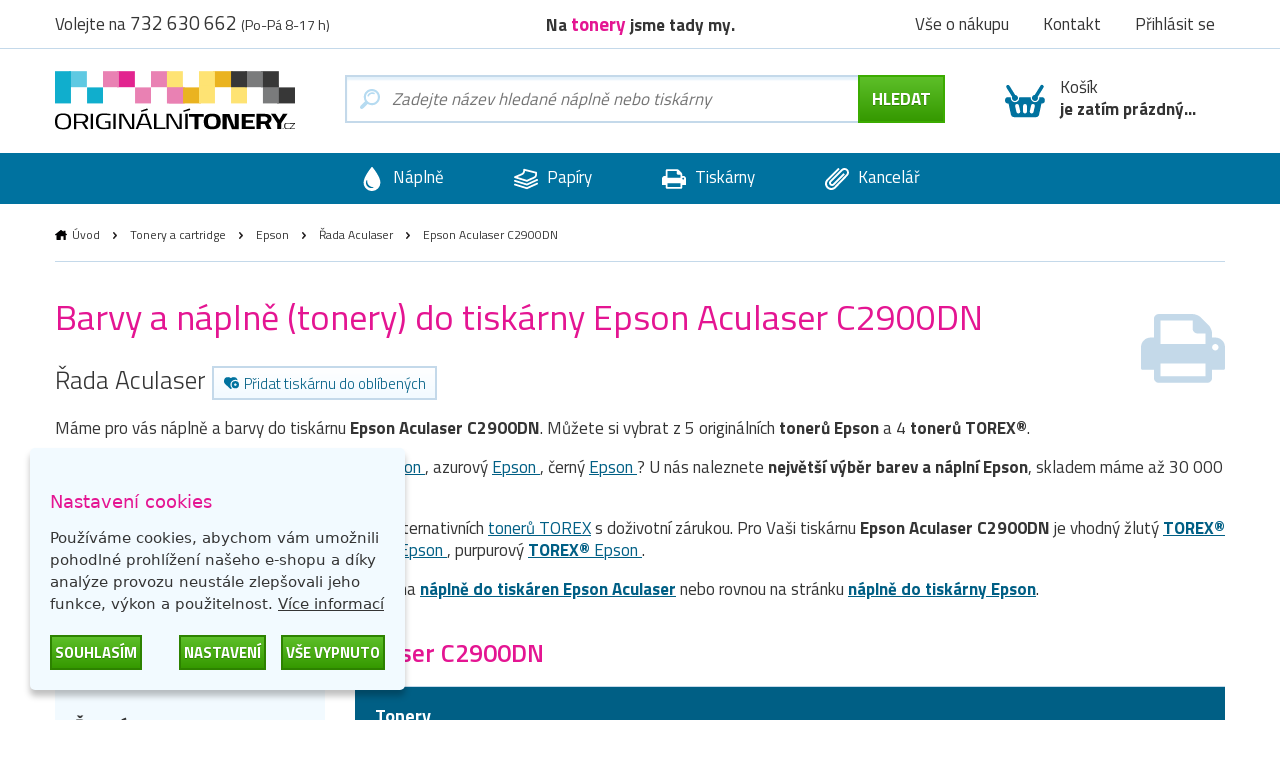

--- FILE ---
content_type: image/svg+xml
request_url: https://storage.originalnitonery.cz/img/help-2.svg
body_size: 2505
content:
<?xml version="1.0" encoding="utf-8"?>
<!-- Generator: Adobe Illustrator 16.0.3, SVG Export Plug-In . SVG Version: 6.00 Build 0)  -->
<!DOCTYPE svg PUBLIC "-//W3C//DTD SVG 1.1//EN" "http://www.w3.org/Graphics/SVG/1.1/DTD/svg11.dtd">
<svg version="1.1" id="Capa_1" xmlns="http://www.w3.org/2000/svg" xmlns:xlink="http://www.w3.org/1999/xlink" x="0px" y="0px"
	 width="30px" height="30px" viewBox="24.768 24.768 30 30" enable-background="new 24.768 24.768 30 30" xml:space="preserve">
<g>
	<path fill="#00729F" d="M39.77,25.262l-15.002,11.2v17.812h30V36.462L39.77,25.262z M35.62,33.254
		c0.44-0.805,1.047-1.411,1.816-1.813c0.768-0.405,1.644-0.609,2.634-0.609c0.835,0,1.581,0.164,2.233,0.487
		c0.652,0.328,1.148,0.79,1.496,1.391c0.34,0.602,0.516,1.258,0.516,1.968c0,0.848-0.262,1.614-0.785,2.3
		c-0.656,0.864-1.494,1.296-2.52,1.296c-0.276,0-0.482-0.046-0.624-0.144c-0.138-0.099-0.234-0.238-0.28-0.426
		c-0.386,0.382-0.842,0.574-1.354,0.574c-0.553,0-1.011-0.191-1.374-0.569c-0.364-0.382-0.546-0.891-0.546-1.521
		c0-0.786,0.218-1.496,0.657-2.139c0.534-0.786,1.214-1.181,2.046-1.181c0.593,0,1.03,0.227,1.312,0.681l0.124-0.554h1.32
		l-0.754,3.575c-0.047,0.229-0.07,0.372-0.07,0.439c0,0.086,0.02,0.143,0.057,0.188c0.037,0.042,0.084,0.062,0.134,0.062
		c0.165,0,0.37-0.093,0.621-0.29c0.341-0.25,0.613-0.594,0.823-1.017c0.209-0.426,0.316-0.867,0.316-1.323
		c0-0.816-0.295-1.5-0.888-2.054c-0.593-0.547-1.422-0.824-2.48-0.824c-0.903,0-1.666,0.184-2.293,0.554
		c-0.626,0.365-1.099,0.884-1.42,1.552c-0.316,0.664-0.475,1.361-0.475,2.083c0,0.7,0.181,1.339,0.532,1.914
		c0.356,0.578,0.853,0.996,1.492,1.262c0.64,0.263,1.374,0.395,2.198,0.395c0.791,0,1.475-0.11,2.049-0.332s1.033-0.55,1.383-0.997
		h1.06c-0.332,0.676-0.841,1.204-1.528,1.59c-0.789,0.439-1.749,0.657-2.883,0.657c-1.101,0-2.047-0.184-2.845-0.554
		c-0.8-0.372-1.392-0.918-1.784-1.641c-0.388-0.724-0.579-1.512-0.579-2.364C34.958,34.934,35.176,34.062,35.62,33.254z
		 M25.826,36.816l11.068,7.423l-11.068,8.566V36.816z M26.667,53.375L39.77,43.235l13.1,10.141H26.667z M53.709,52.805
		l-11.066-8.566l11.066-7.423V52.805L53.709,52.805z M40.31,34.07c0.176,0.2,0.264,0.488,0.264,0.865c0,0.336-0.065,0.7-0.193,1.086
		c-0.126,0.391-0.28,0.688-0.456,0.89c-0.12,0.142-0.248,0.246-0.374,0.312c-0.166,0.094-0.342,0.14-0.532,0.14
		c-0.254,0.002-0.464-0.1-0.638-0.299c-0.17-0.2-0.254-0.508-0.254-0.93c0-0.316,0.06-0.681,0.184-1.09
		c0.124-0.411,0.306-0.723,0.548-0.946c0.244-0.222,0.508-0.333,0.793-0.333C39.917,33.766,40.138,33.868,40.31,34.07z"/>
</g>
</svg>


--- FILE ---
content_type: image/svg+xml
request_url: https://storage.originalnitonery.cz/img/icos/gls-min.svg
body_size: 2389
content:
<svg width="64" height="32" viewBox="0 0 64 32" fill="none" xmlns="http://www.w3.org/2000/svg">
<g clip-path="url(#clip0_2231_4495)">
<g clip-path="url(#clip1_2231_4495)">
<path d="M57.4805 23.9401C59.1005 23.9401 60.4805 22.6201 60.4805 21.0001C60.4805 19.3801 59.1605 18.0601 57.4805 18.0601C55.8005 18.0601 54.4805 19.3801 54.4805 21.0001C54.4805 22.6201 55.8605 23.9401 57.4805 23.9401Z" fill="#B9CEDC" style="fill:#B9CEDC;fill:color(display-p3 0.7255 0.8078 0.8627);fill-opacity:1;"/>
<path d="M15.12 14.4001V18.3001H18.36C17.88 19.0201 16.8 19.4401 16.08 19.4401C13.62 19.4401 12.42 18.0601 12.42 15.2401C12.42 12.1801 14.04 10.5601 17.22 10.5601C18.48 10.5601 20.16 10.8601 21.9 11.4601V6.84006C21.36 6.60006 20.64 6.48006 19.62 6.30006C18.6 6.12006 17.7 6.06006 16.92 6.06006C13.74 6.06006 11.22 6.90006 9.36004 8.58006C7.50004 10.2601 6.54004 12.5401 6.54004 15.4201C6.54004 18.0601 7.26004 20.1601 8.76004 21.6601C10.2 23.2201 12.18 24.0001 14.7 24.0001C17.22 24.0001 19.5 22.7401 20.22 21.0601V23.7001H23.82V14.4001H15.12Z" fill="#B9CEDC" style="fill:#B9CEDC;fill:color(display-p3 0.7255 0.8078 0.8627);fill-opacity:1;"/>
<path d="M25.6201 23.7001V6.30005H31.2001V19.2H37.3201V23.76H25.6201V23.7001Z" fill="#B9CEDC" style="fill:#B9CEDC;fill:color(display-p3 0.7255 0.8078 0.8627);fill-opacity:1;"/>
<path d="M39.3596 23.28V18.54C40.1996 18.78 41.1596 19.02 42.2396 19.2C43.3196 19.38 44.2796 19.5 45.0596 19.5C46.4396 19.5 47.0996 19.14 47.0996 18.54C47.0996 18.18 46.8596 17.94 45.8996 17.76L43.9796 17.34C40.6196 16.56 39.0596 14.94 39.0596 12.06C39.0596 10.2 39.7196 8.7 40.9796 7.62C42.2396 6.54 44.0396 6 46.3196 6C47.8796 6 50.2796 6.3 51.7196 6.66V11.22C50.9396 11.04 50.0396 10.86 48.9596 10.68C47.8796 10.5 47.0396 10.44 46.3796 10.44C45.1796 10.44 44.5196 10.8 44.5196 11.4C44.5196 11.76 44.8196 12 45.4796 12.18L47.7596 12.72C51.0596 13.5 52.6196 15.18 52.6196 18.06C52.6196 19.92 51.9596 21.36 50.5796 22.44C49.2596 23.52 47.3996 24.06 45.0596 24.06C42.8996 24 40.6196 23.7 39.3596 23.28Z" fill="#B9CEDC" style="fill:#B9CEDC;fill:color(display-p3 0.7255 0.8078 0.8627);fill-opacity:1;"/>
</g>
</g>
<defs>
<clipPath id="clip0_2231_4495">
<rect width="64" height="32" fill="white" style="fill:white;fill-opacity:1;"/>
</clipPath>
<clipPath id="clip1_2231_4495">
<rect width="66" height="30" fill="white" style="fill:white;fill-opacity:1;"/>
</clipPath>
</defs>
</svg>


--- FILE ---
content_type: image/svg+xml
request_url: https://storage.originalnitonery.cz/img/icos/zasilkovna-min.svg
body_size: 8485
content:
<svg width="64" height="32" viewBox="0 0 64 32" fill="none" xmlns="http://www.w3.org/2000/svg">
<path d="M7.13303 14.4391L6.77752 14.6168L6.42201 14.4391L1.6582 12.0216L3.93346 11.1328L8.83947 13.5858L7.13303 14.4391ZM11.9679 12.0572L10.2259 12.9104L5.24884 10.6351L6.81307 10.0308L11.9679 12.0572Z" fill="#B9CEDC" style="fill:#B9CEDC;fill:color(display-p3 0.7255 0.8078 0.8627);fill-opacity:1;"/>
<path d="M6.99237 8.46655L13.3204 10.9551L12.4316 11.6661L6.81462 9.46198L1.19759 11.6661L0.308821 10.9551L6.60131 8.46655H6.99237ZM12.5739 11.8794L13.6048 11.4528L12.8227 18.0297L12.6805 18.3141L7.13458 23.3623L6.95682 22.1892L11.8984 17.6742L12.5739 11.8794ZM0.948735 18.3141L0.806532 18.0297L0.0244141 11.4884L1.05539 11.915L1.7664 17.7453L6.67242 22.2603L6.49466 23.3979L0.948735 18.3141Z" fill="#B9CEDC" style="fill:#B9CEDC;fill:color(display-p3 0.7255 0.8078 0.8627);fill-opacity:1;"/>
<path d="M10.4047 13.0883L11.9689 12.1284L11.3646 17.3899L6.84961 21.5138L7.09846 15.1502L9.08931 13.906L8.94711 17.0344L10.1914 16.1457L10.4047 13.0883Z" fill="#B9CEDC" style="fill:#B9CEDC;fill:color(display-p3 0.7255 0.8078 0.8627);fill-opacity:1;"/>
<path d="M6.52866 15.1502L6.77752 21.5138L2.26257 17.3899L1.6582 12.1284L6.52866 15.1502Z" fill="#B9CEDC" style="fill:#B9CEDC;fill:color(display-p3 0.7255 0.8078 0.8627);fill-opacity:1;"/>
<path d="M62.5163 17.3162C62.086 17.1462 61.6225 17.0772 61.1614 17.1144C60.9019 17.1432 60.7001 17.2297 60.556 17.3738C60.383 17.4891 60.2965 17.6909 60.2677 17.9504C60.2389 18.2675 60.3254 18.4981 60.4695 18.6711C60.6136 18.8441 60.8154 18.9594 61.0461 19.0171C61.2767 19.0747 61.5362 19.0747 61.7956 19.0747C62.0551 19.0747 62.3145 19.0171 62.5452 18.9306L62.5163 17.3162ZM61.3632 13.6549C61.7956 13.6549 62.1704 13.7126 62.5452 13.8567C62.9199 14.0008 63.2082 14.2315 63.4677 14.5486C63.7067 14.8845 63.8283 15.2898 63.8136 15.7017V19.7378C63.4389 19.8819 63.0353 19.9972 62.6028 20.0837C62.1704 20.1414 61.738 20.199 61.3055 20.1702C60.8731 20.1414 60.4983 20.0549 60.1236 19.9108C59.7833 19.7529 59.4938 19.5033 59.2875 19.19C59.0598 18.8103 58.9419 18.3747 58.947 17.9319C58.952 17.4891 59.0799 17.0564 59.3163 16.6819C59.5331 16.3685 59.8472 16.1354 60.21 16.0189C60.5763 15.8745 60.9707 15.8153 61.3632 15.8459C61.7668 15.8747 62.1704 15.9612 62.4875 16.1053V15.7306C62.4299 15.4423 62.2857 15.2117 62.0839 15.0675C61.8821 14.8945 61.6515 14.8081 61.3632 14.8081C61.1037 14.7792 60.8154 14.8081 60.556 14.8945C60.2965 14.981 60.0659 15.1252 59.8641 15.3558L59.1145 14.6351C59.4605 14.2603 59.8353 14.0008 60.1812 13.8567C60.5848 13.7126 60.9884 13.6549 61.3632 13.6549ZM57.3272 13.9432C57.6731 14.1162 57.9902 14.3468 58.192 14.6639C58.4218 15.0257 58.5419 15.4462 58.538 15.8747V20.0261H57.2407V15.9035C57.2118 15.6441 57.1254 15.4423 56.9524 15.2693C56.7794 15.0963 56.5776 15.0099 56.347 14.9522C56.1104 14.8994 55.8663 14.8896 55.6263 14.9234C55.3668 14.9522 55.165 15.0387 55.0209 15.1252V20.0261H53.7235V14.1162L54.0695 14.0585L54.7037 13.8567C54.9632 13.7702 55.338 13.7126 55.7704 13.6837H56.2028C56.5776 13.6837 56.9524 13.799 57.3272 13.9432ZM53.4641 14.1162L51.3884 20.0261H50.0046L47.929 14.1162C48.3902 14.1162 48.8227 14.0008 49.1974 13.7414L50.4659 17.4026L50.6677 18.6423H50.7542L50.956 17.4026L52.2245 13.7414C52.5992 14.0008 53.0028 14.1162 53.4641 14.1162ZM32.0154 16.5666C32.3037 16.6819 32.592 16.8837 32.765 17.1432C32.9668 17.4026 33.0533 17.7486 33.0821 18.2099C33.097 18.625 32.9713 19.0331 32.7254 19.3679C32.4795 19.7028 32.1277 19.9448 31.7272 20.0549C31.3524 20.1702 30.9199 20.2279 30.4875 20.1702C30.0476 20.1137 29.6284 19.9501 29.2665 19.6937C28.9046 19.4374 28.6111 19.0962 28.4118 18.6999L29.392 18.0657C29.565 18.354 29.7668 18.5558 29.9974 18.6999C30.2569 18.8729 30.5163 18.9306 30.747 18.9594C31.0064 18.9882 31.2371 18.9306 31.41 18.8153C31.583 18.6999 31.6983 18.4981 31.6983 18.2675C31.6983 18.0945 31.6407 18.0081 31.5254 17.9216C31.41 17.8351 31.2947 17.7486 31.1506 17.7198L30.7181 17.6044L29.9974 17.4315C29.4777 17.3025 29.019 16.9968 28.7001 16.5666C28.5656 16.3399 28.4958 16.0807 28.4983 15.8171V15.7882V15.6729C28.4983 15.2117 28.6136 14.8369 28.8731 14.5774C29.1068 14.2876 29.4161 14.0681 29.7668 13.9432C30.1111 13.83 30.471 13.7716 30.8335 13.7702C31.2131 13.7728 31.5882 13.8534 31.9354 14.0072C32.2826 14.1609 32.5944 14.3845 32.8515 14.6639L32.0443 15.5288C31.8628 15.3521 31.6469 15.2148 31.41 15.1252C31.1791 15.0389 30.9357 14.9902 30.6893 14.981C30.4587 14.981 30.2569 15.0387 30.0839 15.1252C29.9109 15.2117 29.8245 15.3558 29.7956 15.5576C29.7956 15.7306 29.8245 15.8747 29.9686 16.0189C30.2388 16.2401 30.5715 16.3711 30.92 16.3936C31.3812 16.336 31.6983 16.4225 32.0154 16.5666ZM34.8118 11.6657C34.9848 11.8387 35.0425 12.0117 35.0425 12.2711C35.0425 12.5017 34.956 12.7035 34.8118 12.8477C34.6389 13.0207 34.4659 13.1072 34.2064 13.1072C33.9758 13.1072 33.774 13.0207 33.6299 12.8477C33.4737 12.6951 33.381 12.4892 33.3704 12.2711C33.3704 12.0117 33.4569 11.8387 33.6299 11.6657C33.7824 11.5096 33.9884 11.4169 34.2064 11.4062C34.4371 11.4351 34.6677 11.5216 34.8118 11.6657ZM38.1848 18.8153V11.4351H39.5109V16.2783L40.1163 15.5864V15.5576L41.7308 13.7414H43.374L40.7794 16.6243L43.374 19.9972H41.8172L39.8569 17.4315L39.4821 17.8062V19.9972L38.2136 20.0549H38.0118C37.1758 19.9972 36.5704 19.7954 36.2245 19.4783C36.0175 19.2716 35.8566 19.0235 35.7523 18.7502C35.648 18.477 35.6025 18.1848 35.619 17.8927V11.4351H36.9452V17.9216C36.9452 18.181 37.0317 18.4117 37.2046 18.5558C37.3199 18.7288 37.6947 18.8153 38.1848 18.8153ZM46.6317 15.8171C46.6317 15.6153 46.574 15.4711 46.4587 15.327C46.3384 15.1992 46.1905 15.1006 46.0263 15.0387L45.5073 14.9522L45.219 14.981L44.9596 15.0387C44.7954 15.1006 44.6475 15.1992 44.5272 15.327C44.4118 15.4423 44.3542 15.6153 44.3542 15.8171V18.0081C44.3542 18.2099 44.4118 18.3828 44.5272 18.527C44.6425 18.6711 44.7866 18.7864 44.9596 18.8441L45.219 18.9017L45.5073 18.9306C45.6869 18.9331 45.8646 18.8936 46.0263 18.8153C46.1992 18.7576 46.3145 18.6423 46.4587 18.4981C46.574 18.354 46.6317 18.181 46.6317 17.9792V15.8171ZM46.6893 13.8855C47.0641 14.0585 47.3524 14.2891 47.583 14.6062C47.6983 14.7792 47.7848 14.9522 47.8425 15.154C47.9001 15.3558 47.929 15.5864 47.929 15.8171V18.0081C47.929 18.4981 47.8136 18.9017 47.5542 19.2189C47.3256 19.5343 47.0172 19.7831 46.6605 19.9396C46.2958 20.0976 45.9046 20.1856 45.5073 20.199L45.219 20.1702C44.703 20.1376 44.2096 19.9463 43.8064 19.6225C43.6435 19.5078 43.506 19.3605 43.4028 19.19C43.1629 18.8314 43.0327 18.4107 43.0281 17.9792V15.7882C43.0281 15.2981 43.1434 14.9234 43.4028 14.5774L43.7199 14.2315C43.8929 14.0585 44.0947 13.9432 44.2965 13.8567C44.5848 13.7414 44.8731 13.6549 45.1902 13.6261L45.4785 13.5972C45.9398 13.6261 46.3145 13.7126 46.6893 13.8855ZM34.8983 13.7414V20.0261H33.5722V13.7414H34.8983ZM26.192 13.3666H24.8947L25.7308 11.954H27.3452L26.192 13.3666ZM26.7974 18.9017V17.2873C26.3671 17.1174 25.9036 17.0484 25.4425 17.0855C25.183 17.1144 24.9812 17.2008 24.8371 17.345C24.7218 17.4315 24.6353 17.5468 24.5776 17.6909L24.52 17.9216C24.52 18.0945 24.52 18.2387 24.5776 18.3828C24.6064 18.4981 24.6641 18.5846 24.7218 18.6423C24.8659 18.8153 25.0677 18.9306 25.2983 18.9882C25.529 19.0459 25.7884 19.0459 26.0479 19.0459C26.304 19.0398 26.5573 18.9911 26.7974 18.9017ZM26.7974 16.163V15.7882C26.7398 15.4999 26.5956 15.2693 26.3938 15.1252C26.192 14.9522 25.9614 14.8657 25.6731 14.8657C25.4136 14.8369 25.1254 14.8657 24.8659 14.9522L24.5776 15.0963C24.4335 15.1828 24.2893 15.2693 24.174 15.4135L23.4245 14.6927C23.7704 14.318 24.1452 14.0585 24.4911 13.9144L24.5488 13.8855C24.8947 13.7702 25.2695 13.6837 25.6443 13.7126C26.0767 13.7126 26.4515 13.7702 26.8263 13.9144C27.201 14.0585 27.4893 14.2891 27.7488 14.6062C27.9878 14.9421 28.1094 15.3474 28.0947 15.7594V19.7954C27.72 19.9396 27.3163 20.0549 26.8839 20.1414C26.4515 20.199 26.019 20.2567 25.5866 20.2279C25.2406 20.225 24.8982 20.1565 24.5776 20.0261L24.4046 19.9684C24.0935 19.8436 23.8238 19.6338 23.6263 19.363L23.3668 18.9017V20.0549H17.3127L16.9668 19.1035L21.6659 12.8189H17.1974V11.4351H23.1362L23.5686 12.3576L18.8407 18.6711H23.3091C23.1979 18.3465 23.1635 18.0006 23.2085 17.6604C23.2535 17.3203 23.3768 16.9952 23.5686 16.7108C23.7853 16.3973 24.0995 16.1642 24.4623 16.0477L24.52 16.0189C24.8659 15.9035 25.2407 15.8459 25.5866 15.8747C26.0479 15.9324 26.4227 15.99 26.7974 16.163Z" fill="#B9CEDC" style="fill:#B9CEDC;fill:color(display-p3 0.7255 0.8078 0.8627);fill-opacity:1;"/>
</svg>
